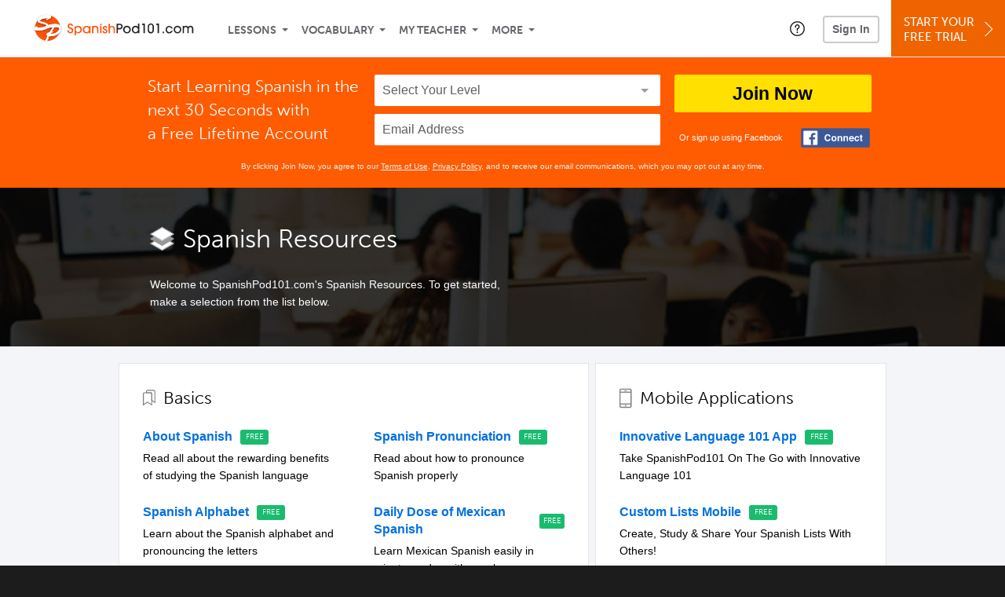

--- FILE ---
content_type: text/css
request_url: https://www.spanishpod101.com/static/compass/css/pages/redesign/resources/resources.dfc26f7ff4b46faaaef5271a08d6395f.illv.css
body_size: 5152
content:
.r101-fla--a{padding:22px 20px 20px;background:#FF5B00}.r101-fla--a *{box-sizing:border-box}.r101-fla--a .r101-fla--a__fb{display:inline-block;width:92px;height:29px;vertical-align:top;background:url(/static/compass/images/responsive101/fla--a/sprite.svg) 0 0 no-repeat transparent;text-decoration:none}.r101-fla--a .r101-fla--a__fb:hover{background-position:-92px 0}.r101-fla--a p{margin:0;font-family:"museo-sans","Trebuchet MS",tahoma,arial,sans-serif;font-weight:300;font-size:21px;text-transform:none;text-decoration:none;font-style:normal;line-height:30px;color:#fff;text-align:center}.r101-fla--a span{display:block;font-family:helvetica,arial,sans-serif;font-weight:normal;font-size:11px;text-transform:none;text-decoration:none;font-style:normal;color:#fff;text-align:right;line-height:29px;vertical-align:top;white-space:nowrap}.r101-fla--a input{display:inline-block;width:100%;height:40px;padding:0 0 0 10px;margin:0;line-height:40px;border:none;outline:none;border-radius:2px;-webkit-appearance:none;-moz-appearance:none;appearance:none;box-sizing:border-box;box-shadow:none;font-family:helvetica,arial,sans-serif;font-weight:normal;font-size:16px;text-transform:none;text-decoration:none;font-style:normal;background:#fff;color:#000}.r101-fla--a input:-moz-placeholder{color:#5f5f5f;line-height:40px;opacity:1}.r101-fla--a input::-moz-placeholder{color:#5f5f5f;line-height:40px;opacity:1}.r101-fla--a input:-ms-input-placeholder{color:#5f5f5f;line-height:40px;opacity:1}.r101-fla--a input::-webkit-input-placeholder{color:#5f5f5f;line-height:40px;opacity:1}.r101-fla--a .r101-fla__select{display:block;height:40px;padding:0;margin:0;border:none;outline:none;position:relative;margin-bottom:10px}.r101-fla--a .r101-fla__select::before{content:'';position:absolute;right:15px;top:50%;margin:-2.5px 0 0;width:0;height:0;border:5px solid transparent;border-top-color:#999;pointer-events:none}.r101-fla--a .r101-fla__select>select{display:inline-block;width:100%;height:40px;padding:0 0 0 10px;margin:0;line-height:40px;border:none;outline:none;border-radius:2px;-webkit-appearance:none;-moz-appearance:none;appearance:none;box-sizing:border-box;box-shadow:none;font-family:helvetica,arial,sans-serif;font-weight:normal;font-size:16px;text-transform:none;text-decoration:none;font-style:normal;background:#fff;color:#000}.r101-fla--a .r101-fla__select>select::-ms-expand{display:none}.r101-fla--a .r101-fla__select>select:invalid,.r101-fla--a .r101-fla__select>select.invalid{color:#5f5f5f}.r101-fla--a .r101-fla__select>select>*{color:#000;text-shadow:none}.r101-fla--a .r101-fla__select>select:disabled{color:#5f5f5f;text-shadow:none}.r101-fla--a .r101-fla__select>select:-moz-focusring{color:transparent;text-shadow:0 0 0 #000}.r101-fla--a .r101-fla__select>select::-moz-selection{text-shadow:none;background:#333;color:#fff}.r101-fla--a button{display:block;width:100%;height:48px;line-height:48px;padding:0;border:0;font-family:helvetica,arial,sans-serif;font-weight:bold;font-size:17px;text-align:center;text-decoration:none;box-sizing:border-box;-webkit-appearance:none;-moz-appearance:none;appearance:none;border-radius:2px;cursor:pointer;color:#000;background-color:#FFE000;margin-bottom:18px}.r101-fla--a button:hover{background-color:#CBB226}.r101-fla--a button.disabled,.r101-fla--a button[disabled]{background-color:#fff080;color:gray;cursor:not-allowed}.r101-fla--a button.disabled:hover,.r101-fla--a button[disabled]:hover{background-color:#fff080;color:gray}.r101-fla--a__grid::after{content:" ";display:block;clear:both}.r101-fla--a__cell--g{width:100%;float:left}.r101-fla--a__cell--g p br{display:none}.r101-fla--a__cell--h{padding-top:22px;width:100%;float:left}.r101-fla--a__cell--i{padding-top:10px;width:100%;float:right}.r101-fla--a__cell--j{width:55%;margin-right:3.5714286%;float:left;text-align:right}.r101-fla--a__cell--k{width:116px;width:41.4285714%;float:right;text-align:left}@media (min-width: 580px){.r101-fla--a__cell--g p br{display:inline}}@media (min-width: 900px){.r101-fla--a{padding-bottom:20px}.r101-fla--a p{text-align:left}.r101-fla--a__cell--g{margin-right:1.9230769%;width:30.7692308%}.r101-fla--a__cell--g p br{display:inline}.r101-fla--a__cell--h{padding-top:0;margin-right:1.9230769%;width:38.6752137%}.r101-fla--a__cell--i{padding-top:0;width:26.7094017%}}@media (min-width: 956px){.r101-fla--a__cell--g{padding-left:1.9230769%}}.r101-fla--a__consent{padding-top:15px;font:10px/14px helvetica,arial,sans-serif;color:#f2f2f2;text-align:center;clear:both}.r101-fla--a__consent a{color:inherit;text-decoration:underline;cursor:pointer}.r101-fla--a__consent a:hover{text-decoration:none}.r101-wrapper--ff5b00{background:#ff5b00;display:table;width:100%}.mejsa__offscreen{clip:rect(1px, 1px, 1px, 1px);clip-path:polygon(0 0, 0 0, 0 0, 0 0);position:absolute !important;height:1px;width:1px;overflow:hidden}.mejsa__container{position:relative;background:transparent;font-family:helvetica,arial,sans-serif;text-align:left;vertical-align:top;text-indent:0;box-sizing:border-box}.mejsa__container *{box-sizing:border-box}.mejsa__fill-container,.mejsa__fill-container .mejsa__container{width:100%;height:100%}.mejsa__fill-container{overflow:hidden;position:relative;margin:0 auto;background:transparent}.mejsa__container:focus{outline:none}.me-plugin{position:absolute}.mejsa__embed,.mejsa__embed body{width:100%;height:100%;margin:0;padding:0;background:transparent;overflow:hidden}.mejsa__clear{clear:both}.mejsa__controls{position:absolute;list-style-type:none;margin:0;padding:0;bottom:0;left:0;height:25px;width:100%}.mejsa__button{float:left;margin:0;width:25px;height:25px;font-size:10px;line-height:10px}.mejsa__button>button{cursor:pointer;display:block;font-size:0;line-height:0;text-decoration:none;margin:0;padding:0;position:absolute;height:25px;width:25px;border:0;border-radius:50%;background:transparent url(/static/compass/images/mediaelementplayera.svg?v=04042018)}.mejsa__button>button:focus{outline:2px solid #46CECE;outline-offset:1px}.mejsa__button>button::-moz-focus-inner{border:0}[data-whatinput="keyboard"] .mejsa__button>button:focus{outline:2px solid #46CECE;outline-offset:1px}[data-whatinput="touch"] .mejsa__button>button:focus,[data-whatinput="mouse"] .mejsa__button>button:focus{outline:none}.play05 .mejsa__button>button{position:relative;overflow:visible}.play05 .mejsa__button>button::after{display:inline-block;content:'x0.5';position:absolute;bottom:-7px;left:0;font:normal 9px/10px helvetica,arial,sans-serif;color:#5F5F5F}.mejsa__container-keyboard-inactive a,.mejsa__container-keyboard-inactive a:focus,.mejsa__container-keyboard-inactive button,.mejsa__container-keyboard-inactive button:focus,.mejsa__container-keyboard-inactive [role=slider],.mejsa__container-keyboard-inactive [role=slider]:focus{outline:0}.mejsa__play>button,.mejsa__replay>button{background-position:0 -75px}.mejsa__pause>button{background-position:0 -25px}.play05 .mejsa__pause>button{position:relative}.play05 .mejsa__pause>button::after{color:#0070E0}.mejsa__play>a,.mejsa__replay>a,.mejsa__pause>a{background-position:0 -50px}.mejsa__loading>button{background-position:0 0;animation:mejsa-loading-spinner 1s linear infinite}.play05 .mejsa__loading>button::after{display:none}@keyframes mejsa-loading-spinner{100%{transform:rotate(360deg)}}.me-cannotplay a{color:#fff;font-weight:bold}.me-cannotplay span{padding:15px;display:block}.audio__listen{display:inline-flex;width:25px;height:25px;position:relative;cursor:pointer;-webkit-appearance:none;-moz-appearance:none;appearance:none;text-decoration:none;margin:0;padding:0;border:0;vertical-align:middle}.audio__listen:focus{outline:2px solid #46CECE;outline-offset:1px}.audio__listen::-moz-focus-inner{border:0}[data-whatinput="keyboard"] .audio__listen:focus{outline:2px solid #46CECE;outline-offset:1px}[data-whatinput="touch"] .audio__listen:focus,[data-whatinput="mouse"] .audio__listen:focus{outline:none}.audio__listen--white{background:url("/static/images/wordbank/one-button-player_normal-white.svg") no-repeat 0 0 transparent}.audio__listen--grey{background:url("/static/images/wordbank/one-button-player_normal-gray.svg") no-repeat 0 0 transparent}.audio__listen--disabled{background:url("/static/images/wordbank/one-button-player_disabled.svg") no-repeat 0 0 transparent}.audio__listenwrap{display:flex;align-items:center;justify-content:center;margin-right:10px}.audio__listenwrap--blue{width:40px;height:40px;background:#0070E0}.audio__listenwrap--blue .mejsa__button>button{background:url(/static/images/wordbank/one-button-player_normal-white.svg) no-repeat center center !important}.audio__listenwrap--disable{width:40px;height:40px;background:#e5e5e5}.audio__listenwrap--examples{display:block;float:left}.audio__listenwrap--alphabet{display:block;margin-bottom:10px}.audio__listenwrap--about{justify-content:flex-start;margin-bottom:20px}.audio__listenwrap--about>span{padding-left:5px}.audio__listensvg{fill:#fff}.audio__listensvg--grey{fill:#999}.r101-wrapper--e7eaf2{background-color:#e7eaf2}.latest_news{background-color:#deedfd;border-bottom:1px solid #cdd9e4;padding:10px;text-align:center;font:normal 14px/22px helvetica,arial,sans-serif;text-transform:none;text-decoration:none;font-style:normal}.latest_news h1{padding:0;margin:0;font-size:22px;line-height:28px}.latest_news a{color:#0070E0;text-decoration:none;font-weight:bold}.latest_news a:hover{color:#0070E0;text-decoration:underline}.NewsPost{max-width:940px;margin:0 auto}.r101-banner--a{margin:0;padding:10px;text-align:center;line-height:0}.r101-banner--a__link{display:inline-block;border:0;line-height:0}.r101-banner--a__link:focus{outline:2px solid #46CECE;outline-offset:1px}.r101-banner--a__link::-moz-focus-inner{border:0}[data-whatinput="keyboard"] .r101-banner--a__link:focus{outline:2px solid #46CECE;outline-offset:1px}[data-whatinput="touch"] .r101-banner--a__link:focus,[data-whatinput="mouse"] .r101-banner--a__link:focus{outline:none}.r101-banner--a__image{display:inline-block;max-width:100%;height:auto}.r101-banner--a_desktop{display:none}@media (min-width: 720px){.r101-banner--a_desktop{display:block}}.r101-banner--a_mobile{display:block}@media (min-width: 720px){.r101-banner--a_mobile{display:none}}.r101-banner--a__newsbox{display:block}@media (min-width: 720px){.r101-banner--a__newsbox{display:none}}button:focus,input:focus,select:focus,label:focus{outline:2px solid #46CECE;outline-offset:1px}button::-moz-focus-inner,input::-moz-focus-inner,select::-moz-focus-inner,label::-moz-focus-inner{border:0}[data-whatinput="keyboard"] button:focus,[data-whatinput="keyboard"] input:focus,[data-whatinput="keyboard"] select:focus,[data-whatinput="keyboard"] label:focus{outline:2px solid #46CECE;outline-offset:1px}[data-whatinput="touch"] button:focus,[data-whatinput="mouse"] button:focus,[data-whatinput="touch"] input:focus,[data-whatinput="mouse"] input:focus,[data-whatinput="touch"] select:focus,[data-whatinput="mouse"] select:focus,[data-whatinput="touch"] label:focus,[data-whatinput="mouse"] label:focus{outline:none}.lightBox-box__resources{padding:0;max-height:402px;max-width:450px;width:100%;background:transparent;height:100%;outline:0}.lightBox-box__resources video{padding:0}.r101-fla--a__cell--g{font-size:23px}.r101-fla--a__cell--j{font-size:12px}.r101-fla--a__cell--i button{font-size:23px}.r101-fla--a__cell--k{text-align:right}.resources__fla{max-width:980px;margin:0 auto}.resources__menu{display:block;background:#fff;border:1px solid #E3E3E3;height:100%}.resources__menu--main{display:none}.resources__menu--main .resources__menutitle::after{content:"";border:5px transparent solid;border-bottom:0;border-top:7px solid #C3C3C3;right:30px;position:absolute}.resources__menu--main .resources__menutitle.open::after{transform:rotate(180deg)}.resources__menuitem--free{position:relative;padding-right:30px}.resources__menuitem--free::after{position:absolute;content:'FREE';height:19px;width:36px;border-radius:3px;background-color:#19BC6E;font-family:"museo-sans","Trebuchet MS",tahoma,arial,sans-serif;font-weight:300;font-size:10px;line-height:12px;text-align:center;margin-left:10px;color:#fff;padding:4px;display:inline;align-items:center;justify-content:center;box-sizing:border-box}.resources__toplinks{display:flex;justify-content:space-between;align-items:center}.resources__toplinks--hangul{align-items:flex-start}.resources__back{color:#5F5F5F;font-family:helvetica,arial,sans-serif;font-size:12px;display:flex;align-items:center;text-decoration:none}.resources__back::before{content:'';width:5px;height:5px;background:url("/static/images/grammarbank/Back.svg") center center no-repeat;background-size:5px 5px;display:block;margin-right:10px}.resources__back:hover{text-decoration:underline}.resources__print{color:#0070e0;display:flex;font-size:12px}.resources__print::after{background:url(/static/images/grammarbank/icn_link.svg) no-repeat 50% transparent;background-size:14px 14px;content:"";display:block;height:14px;margin-left:10px;width:14px}.resources__menuwrap{padding:15px 30px 30px;background:#fff;width:100%;box-sizing:border-box}.resources__menuwrap a{display:block;color:#000;font-family:helvetica,arial,sans-serif;font-size:14px;line-height:21px;text-decoration:none;padding-top:10px;padding-bottom:10px}.resources__menuwrap a:hover{text-decoration:underline}.resources__menuwrap.visible{opacity:1;visibility:visible;position:static}.resources__h5{color:#E91E63;font-family:"museo-sans","Trebuchet MS",tahoma,arial,sans-serif;font-size:16px;line-height:19px;padding:10px 0;font-weight:500;margin:0}.resources__menutitle{font-family:"museo-sans","Trebuchet MS",tahoma,arial,sans-serif;font-size:16px;padding:30px 20px;display:flex;align-items:center;border-bottom:1px solid #E3E3E3;position:relative;font-weight:500;cursor:pointer}.resources__menutitle::before{content:'';width:31px;height:30px;margin-right:11px;background:url("/static/images/resources/icn_resources.svg") no-repeat;background-size:100% 100%}.resources__hero{color:#fff;background:url("/static/images/resources/bg.jpg") no-repeat center center #000;margin:0 0 20px}.resources__h1{font-size:32px;font-family:"museo-sans","Trebuchet MS",tahoma,arial,sans-serif;font-weight:300;margin:0 0 28px}.resources__h1--hero{display:flex;align-items:center}.resources__h1--hero::before{content:'';width:31px;height:30px;margin-right:11px;background:url("/static/images/resources/icn_resources.svg") no-repeat;background-size:100% 100%}.resources__h2{font-family:"museo-sans","Trebuchet MS",tahoma,arial,sans-serif;font-weight:300;font-size:22px;display:flex;align-items:center;margin:0 0 25px}.resources__h2::before{content:'';margin-right:10px;background-repeat:no-repeat}.resources__h2--basics::before{background-image:url("/static/images/resources/icn_basics.svg");background-size:100% 100%;height:22.6px;width:15.59px}.resources__h2--grammar::before{background-image:url("/static/images/resources/icn_grammar.svg");background-size:100% 100%;height:17px;width:30px}.resources__h2--reading::before{background-image:url("/static/images/resources/icn_reading.svg");background-size:100% 100%;height:28px;width:24px}.resources__h2--mobile::before{background-image:url("/static/images/resources/icn_mobile.svg");background-size:100% 100%;height:26px;width:16px}.resources__h2--practice::before{background-image:url("/static/images/resources/icn_practice.svg");background-size:100% 100%;height:22px;width:26px}.resources__h3{font-size:16px;margin:0 0 5px}.resources__h3--free{display:flex;align-items:center}.resources__h3--free::after{content:'FREE';height:19px;width:36px;border-radius:3px;background-color:#19BC6E;font-family:"museo-sans","Trebuchet MS",tahoma,arial,sans-serif;font-weight:300;font-size:10px;line-height:12px;text-align:center;margin-left:10px;color:#fff;padding:4px;display:flex;align-items:center;justify-content:center;box-sizing:border-box}.resources__h3--hangul{font-size:22px;margin:30px 0}.resources__h4{margin:0;color:inherit;text-decoration:none}.resources__p{line-height:22px;font-size:14px;font-family:helvetica,arial,sans-serif;margin:0}.resources__p--hero{max-width:480px;line-height:22px;font-size:14px;font-family:helvetica,arial,sans-serif}.resources__item{border:1px solid #E3E3E3;padding:30px;background:#fff;margin:0 0 10px;height:100%}.resources__hgroup{display:flex;justify-content:space-between}.resources__vgroup{display:flex;flex-direction:column;justify-content:space-between}.resources__vgroup--599{max-width:599px;width:100%}.resources__vgroup--599:not(.resources__vgroup--korean) .resources__carditem{flex-basis:calc((100% - 50px) / 2)}.resources__vgroup--371{max-width:371px;width:100%}.resources__carditem{margin:0 0 25px}.resources__carditem a{color:#0070E0;text-decoration:none;font-weight:700;line-height:22px}.resources__carditem a:hover{text-decoration:underline}.resources__cardcontent{display:flex;flex-wrap:wrap;justify-content:space-between}.resources__cardcontent--row{flex-wrap:nowrap;justify-content:flex-start}.resources__cardcontent--row .resources__carditem{margin:0 25px 25px 0;min-width:calc((100% - 100px) / 4);width:100%}.resources__cardcontent--column{display:block}.resources__cardcontent--twoinrow{flex-wrap:nowrap}.resources__cardcontent--twoinrow .resources__carditem{flex-basis:calc((100% - 45px) / 2)}.resources__th{background-color:#FCFCFC;border:1px solid #E3E3E3;border-top:none;padding:14px 30px;font-size:14px;font-family:helvetica,arial,sans-serif;color:#000;display:flex;justify-content:space-between;align-items:center;cursor:pointer}.resources__th.open .resources__arr::after{transform:rotate(180deg)}.resources__th--mobile{display:none}.resources__arr{display:flex;box-sizing:border-box;height:26px;width:26px;border:1px solid #E4E4E4;border-radius:50%;align-items:center;justify-content:center;background:#F5F6F8}.resources__arr::after{content:"";border:4px transparent solid;border-bottom:0;border-top:5px solid #5F5F5F}.resources__toggledblock{display:none}.resources__toggledblock.visible{display:block}.resources__toggledblock--visible{display:block}.resources__radiolabelwrap{display:block}.resources__radiolabel{display:flex;margin-bottom:15px;cursor:pointer;position:relative;align-items:baseline}.resources__radiolabel--ib{display:inline-block;cursor:pointer;position:relative;align-items:baseline;height:16px;width:16px;margin:0;box-sizing:border-box}.resources__radiolabel--center{justify-content:center}.resources__radiolabel--inline{display:inline-flex}.resources__radiolabel::before{content:'';display:block;border-radius:50%;width:16px;height:16px;border:1px solid rgba(0,0,0,0.2);box-sizing:border-box;margin:0 10px 15px 0;box-shadow:inset 0 1px 2px 0 rgba(0,0,0,0.25);flex-shrink:0}.resources__radio{position:absolute;visibility:hidden}.resources__radio:checked+.resources__radiolabel::before{border:1px solid #3a9afc;box-shadow:inset 0 0 0 4px #3a9afc}[data-whatinput="keyboard"] .resources__radio:focus+.resources__radiolabel::before{outline:2px solid #46CECE;outline-offset:1px}.resources__checklabel{position:relative;display:flex;cursor:pointer}.resources__checklabel--advanced{-ms-grid-row-align:center;align-self:center}.resources__checklabel input{position:absolute;-webkit-appearance:none;-moz-appearance:none;appearance:none;background:transparent;border:0;height:14px;left:-4px;top:-2px;width:14px}.resources__checklabel span{display:block;width:19px;height:19px;border:1px solid #E3E3E3;border-radius:2px;box-sizing:border-box;margin-right:10px;position:relative;background:#fff}.resources__checklabel input:checked+span::after{position:absolute;content:'';left:5px;top:0;width:5px;height:12px;border:solid #B3D816;border-width:0 3px 3px 0;transform:rotate(45deg)}.resources__check{height:49px;width:100%;border-radius:2px;background-color:#0070E0;display:flex;align-items:center;justify-content:center;color:#FFF;font-family:helvetica,arial,sans-serif;font-size:16px;font-weight:bold;border:none;cursor:pointer}.resources__check:hover{background:#1669B6}.resources__check:active{background:#47a3ff}.resources__green{color:#12874E}.resources__red{color:#DE1832}.resources__btn{font-family:helvetica,arial,sans-serif;font-size:14px;font-weight:bold;padding:16px 0;display:flex;align-items:center;justify-content:center;width:100%;cursor:pointer;border:0}.resources__btn--grey{border:1px solid #E3E3E3;background:#FCFCFC;color:#000;margin:15px 0}.resources__btn--grey:hover{background:#E0E1E1}.resources__btn--grey:active,.resources__btn--grey[disabled]{background:#fff}.container--resources{font-size:14px;font-family:helvetica,arial,sans-serif;max-width:980px;width:100%;margin:0 auto;box-sizing:border-box;border:1px solid transparent}.container--resources--hero{padding:45px 40px}.content--resources{background:#F4F5F8}.materials__section{line-height:1.6em}.materials__section>p{margin-bottom:10px}.materials__section img{max-width:100%}.materials__section>div{padding:0 !important;width:100%;float:none !important}.materials__blue{color:#0070E0;font-family:helvetica,arial,sans-serif;font-weight:bold}.materials__wrap{margin:25px 0;display:flex;justify-content:space-between}.materials__left{width:248px}.materials__h1{font-size:32px;font-family:"museo-sans","Trebuchet MS",tahoma,arial,sans-serif;line-height:38px;height:auto;margin:0 0 10px;color:#1C1C1C;font-weight:300}.materials__h2{color:#1C1C1C;font-family:"museo-sans","Trebuchet MS",tahoma,arial,sans-serif;font-size:16px;line-height:22px;margin:0 0 10px;font-weight:500}.materials__p{color:#1C1C1C;font-family:helvetica,arial,sans-serif;font-size:14px;line-height:22px}.materials__main{background:#fff;border:1px solid #E3E3E3;width:718px;padding:30px;box-sizing:border-box;color:#1C1C1C}.materials__main--transparent{border:0;background:none;padding:0}.materials__main h1{font-size:32px;font-family:"museo-sans","Trebuchet MS",tahoma,arial,sans-serif;line-height:38px;height:auto;color:#1C1C1C;font-weight:300}.materials__main h2{color:#1C1C1C;font-family:"museo-sans","Trebuchet MS",tahoma,arial,sans-serif;font-size:16px;line-height:22px}.materials__main a{font-family:helvetica,arial,sans-serif;cursor:pointer;text-decoration:none}.materials__main a:not(.hangul__el):not(.hiragana__el):not(.kanji__el):not(.kanji__back):not(.resources__btn--testresult):not(.pinyin__roman):not(.resources__back){color:#0070E0}.materials__main a:not(.hangul__el):not(.hiragana__el):not(.kanji__el):not(.kanji__back):not(.resources__btn--testresult):not(.pinyin__roman):not(.resources__back):hover{text-decoration:underline}.materials__main .conj__itemcontent a:hover{text-decoration:none !important}.materials__main--post h1{margin:0 0 23px}.materials__main--post h2{font-weight:700;margin:24px 0}.materials__main--post p{line-height:22px;font-size:14px}.materials__main--post b{color:#DE1832;font-weight:600}.materials__main--post table{border-collapse:collapse;border:1px solid #E3E3E3;margin:20px 0}.materials__main--post table tr:not(:last-child){border-bottom:1px solid #E3E3E3}.materials__main--post table td,.materials__main--post table th{border:none;padding:12px 15px;font-size:14px;color:#000;line-height:1.5}.materials__main--conjfrench .txt_bold{font-weight:bold}.materials__main--conjfrench em{font-style:normal}.materials__main--conjfrench table{border-collapse:collapse;border:1px solid #E3E3E3;margin:20px 0}.materials__main--conjfrench table thead tr{border-bottom:1px solid #E3E3E3}.materials__main--conjfrench table tr:not(:last-child){border-bottom:1px solid #E3E3E3}.materials__main--conjfrench table td,.materials__main--conjfrench table th{border:none;padding:12px 15px;font-size:14px;color:#000;line-height:1.5}.materials__main--conjfrench h1{margin:0 0 23px}.materials__main--conjfrench h2{font-weight:700;margin:24px 0}.materials__main--conjfrench p{line-height:22px;font-size:14px}.materials__main--conjfrench b{color:#DE1832;font-weight:600}.materials__main--conjfrench .conjfrench-table .conjfrench-table__column-title{display:none}.materials__mobile{display:none}.alphabet__cap{display:none}.alphabet__table--arabic tr:not(:first-child) td:first-child .alphabet__cap+p{font-size:26px}.alphabet__table--bulgarian tr:not(:first-child) td:first-child,.alphabet__table--bulgarian tr:not(:first-child) td:nth-child(2){font-size:18px}@media screen and (max-width: 979px){.container--resources{border:none;border-bottom:1px solid transparent}.resources__th{padding:20px}.resources__th--mobile{display:flex}.resources__toggledblock--visible{display:none}.resources__menu{display:block;background:#fff;border:none}.resources__menutitle::after{content:"";border:5px transparent solid;border-bottom:0;border-top:7px solid #C3C3C3;right:30px;position:absolute}.resources__menutitle.open::after{transform:rotate(180deg)}.resources__menuwrap{padding:30px;opacity:0;visibility:hidden;position:absolute;background:#fff;width:100%;box-sizing:border-box}.resources__menuwrap a{display:block;color:#000;font-family:helvetica,arial,sans-serif;font-size:14px;line-height:21px;text-decoration:none}.resources__menuwrap a:hover{text-decoration:underline}.resources__menuwrap.visible{opacity:1;visibility:visible;position:static;border-bottom:1px solid #E3E3E3}.resources__hgroup{flex-direction:column}.resources__hero{margin:0}.resources__cardcontent{flex-direction:column}.resources__vgroup{max-width:unset}.resources__wrap{padding:0 20px}.resources__item{margin:0 0 15px;padding:20px}.resources__h1--hero{text-align:center}.resources__h1--hero::before{width:46px;margin-right:0}.resources__p--hero{text-align:center}.materials__wrap{margin:0;flex-direction:column}.materials__left{width:100%;max-width:unset}.materials__main{max-width:unset;width:calc(100% - 30px);margin:16px auto 40px}.materials__main h1{text-align:center}.materials__main table:not(.ping__table){width:100%}.materials__main table:not(.ping__table) td,.materials__main table:not(.ping__table) th{display:block;text-align:left;border:0;padding:12px 20px;font-weight:500}.materials__main--section{width:100%;margin:0}.materials__main--flash{padding:20px}.materials__main--conjfrench .conjfrench-table thead{display:none}.materials__main--conjfrench .conjfrench-table .conjfrench-table__column-title{display:block;font-weight:bold}.materials__desktop{display:none}.materials__mobile{display:flex}.alphabet__table th{display:none !important}.alphabet__table tr:not(:last-child){border-top:1px solid #e3e3e3}.alphabet__cap{display:block;align-self:flex-end;background:#fcfcfc;border:1px solid #e3e3e3;border-right:0;box-sizing:border-box;color:#000;font-size:12px;font-weight:500;padding:0 12px;text-transform:uppercase;margin-right:-20px;margin-top:-13px;margin-bottom:20px}.alphabet__cap+p{margin-bottom:8px;text-align:left}.alphabet__cap>p{margin-bottom:0}.r101-fla--a__cell--k{text-align:center}}@media (max-width: 979px){.language-table-scroll{overflow-x:auto;white-space:nowrap;width:100%;border:1px solid #E3E3E3;margin:20px 0}.language-table-scroll table{display:table;width:100%;border:0;margin:0}.language-table-scroll tbody{display:table-row-group}.language-table-scroll tr{display:table-row}.language-table-scroll td,.language-table-scroll th{display:table-cell !important;min-width:110px;box-sizing:border-box}.language-table-scroll td{white-space:normal !important}}


--- FILE ---
content_type: image/svg+xml
request_url: https://www.spanishpod101.com/static/images/resources/icn_grammar.svg
body_size: 3852
content:
<?xml version="1.0" encoding="UTF-8"?>
<svg width="29px" height="17px" viewBox="0 0 29 17" version="1.1" xmlns="http://www.w3.org/2000/svg" xmlns:xlink="http://www.w3.org/1999/xlink">
    <!-- Generator: Sketch 49 (51002) - http://www.bohemiancoding.com/sketch -->
    <title>icn_grammar</title>
    <desc>Created with Sketch.</desc>
    <defs></defs>
    <g id="Page-1" stroke="none" stroke-width="1" fill="none" fill-rule="evenodd">
        <g id="JapaneseResources_home_desktop" transform="translate(-790.000000, -316.000000)" fill-rule="nonzero">
            <g id="icn_grammar" transform="translate(789.000000, 316.000000)">
                <rect id="Rectangle-path" fill="#C2C2C2" x="1" y="15.93" width="28.53" height="1"></rect>
                <rect id="Rectangle-path" fill="#C2C2C2" x="1" y="6.44" width="28.53" height="1"></rect>
                <rect id="Rectangle-path" fill="#C2C2C2" x="1" y="0" width="28.53" height="1"></rect>
                <path d="M19.08,2.7 C18.64,3.56666667 18.24,4.44 17.88,5.32 C17.5048448,6.20844157 17.2103259,7.12881306 17,8.07 C16.7886529,8.97409266 16.6250928,9.88869399 16.51,10.81 C16.390019,11.7304588 16.4340322,12.6648939 16.64,13.57 C16.7440958,14.059192 16.9596907,14.5177591 17.27,14.91 C17.6201641,15.3068014 18.0050222,15.67158 18.42,16 C18.5066667,16.0733333 18.53,16.1366667 18.49,16.19 C18.4233605,16.2524718 18.3399611,16.2941715 18.25,16.31 C18.1222072,16.3423731 17.991614,16.3624644 17.86,16.37 C17.7402621,16.3812162 17.6197379,16.3812162 17.5,16.37 C17.2038321,16.3392455 16.9120243,16.2755174 16.63,16.18 C16.3412299,16.0840944 16.0682653,15.9459272 15.82,15.77 C15.328664,15.4133957 14.9307166,14.9434062 14.66,14.4 C14.3909805,13.8645907 14.2376576,13.2785563 14.21,12.68 C14.1909607,12.0768348 14.0189062,11.4884088 13.71,10.97 C13.3975729,10.5025704 13.0280529,10.0759427 12.61,9.7 C12.1833333,10.3066667 11.7466667,10.8966667 11.3,11.47 C10.8533333,12.0433333 10.3866667,12.61 9.9,13.17 C9.4866846,13.6579627 9.04597417,14.1220442 8.58,14.56 C8.09405639,15.0021865 7.56470475,15.3941747 7,15.73 C6.52158397,16.0417157 6.01220651,16.3031068 5.48,16.51 C4.94639865,16.7203822 4.37173815,16.8058971 3.8,16.76 C3.14423584,16.7565459 2.51459723,16.502544 2.04,16.05 C1.62185932,15.6243524 1.32198667,15.0969901 1.17,14.52 C1.01237335,13.8997848 0.954981506,13.2583466 1,12.62 C1.02957599,11.9939578 1.13022211,11.3733067 1.3,10.77 C1.50094207,10.1438594 1.78694912,9.54829175 2.15,9 C2.4948825,8.42971294 2.93452149,7.92243719 3.45,7.5 L3.79,7.27 L4.13,7 C4.11518499,6.79359884 4.11518499,6.58640116 4.13,6.38 C4.13,6.17333333 4.13,5.96666667 4.13,5.76 C4.1557106,5.32648466 4.21252342,4.89537564 4.3,4.47 C4.39544295,4.02871311 4.53966254,3.59940827 4.73,3.19 C5.02668368,2.50853628 5.49532508,1.91584274 6.09,1.47 C6.68821904,1.04489412 7.36993974,0.751754219 8.09,0.61 C9.00930595,0.444822129 9.95069405,0.444822129 10.87,0.61 C11.7833333,0.763333333 12.6966667,0.943333333 13.61,1.15 C14.0833333,1.27 14.55,1.37333333 15.01,1.46 C15.47,1.54666667 15.9366667,1.61333333 16.41,1.66 C16.8248657,1.4436556 17.260377,1.26945106 17.71,1.14 C18.2101351,1.02494671 18.7298649,1.02494671 19.23,1.14 C19.5366667,1.2 19.7133333,1.30333333 19.76,1.45 C19.8009326,1.60637452 19.7507104,1.77249431 19.63,1.88 C19.4568235,2.04274871 19.2478984,2.16262375 19.02,2.23 C18.7175288,2.33124195 18.3952298,2.35867165 18.08,2.31 C17.8733333,2.51666667 17.6733333,2.72666667 17.48,2.94 C17.2866667,3.15333333 17.1266667,3.34666667 17,3.52 C16.5733333,4.03333333 16.1733333,4.56 15.8,5.1 L14.62,6.74 L13.05,9.08 C13.288859,9.2916976 13.5065514,9.52613563 13.7,9.78 C13.9,10.04 14.0966667,10.3166667 14.29,10.61 C14.4684605,9.68221576 14.7747103,8.78365893 15.2,7.94 C15.6236834,7.0910769 16.0944154,6.26646131 16.61,5.47 C16.95,4.95666667 17.2833333,4.45 17.61,3.95 C17.9658359,3.44700522 18.363947,2.97529384 18.8,2.54 C18.8733333,2.46666667 18.94,2.46666667 19,2.54 C19.0548398,2.57385701 19.0858183,2.63581395 19.08,2.7 Z M7.49,12.9 C8.03666667,12.1666667 8.54,11.4166667 9,10.65 L10.52,8.33 C9.61034079,7.95240542 8.63491411,7.75867956 7.65,7.76 C7.27110192,7.75950018 6.89292177,7.79296745 6.52,7.86 C6.14759846,7.92914921 5.78014087,8.02268387 5.42,8.14 C5.50699,8.2428619 5.60415006,8.33667161 5.71,8.42 C5.80026442,8.49550361 5.89734827,8.56245799 6,8.62 C6.30745591,8.79022362 6.64917575,8.88932237 7,8.91 C7.33190838,8.95358832 7.66809162,8.95358832 8,8.91 C8.06,8.91 8.08,8.91 8.06,9.01 C8.03252621,9.08758051 7.99558013,9.16147266 7.95,9.23 L7.78,9.46 C7.72,9.53 7.68,9.57 7.67,9.57 C7.39372523,9.81365612 7.03836713,9.9486922 6.67,9.95 C6.22582212,9.95441649 5.79168362,9.81787293 5.43,9.56 C5.06794143,9.30523495 4.77844703,8.96059875 4.59,8.56 C3.49761511,9.28123095 2.66384871,10.332197 2.21,11.56 C2.10303172,11.8426808 2.01941834,12.1336554 1.96,12.43 C1.89146753,12.7590532 1.85463244,13.0939178 1.85,13.43 C1.84163688,13.7463761 1.87526329,14.0624643 1.95,14.37 C2.02354038,14.6716964 2.15983523,14.9545082 2.35,15.2 C2.61038317,15.5634344 3.01501447,15.7967353 3.46,15.84 C3.90201052,15.8854949 4.34805343,15.8094256 4.75,15.62 C5.34536902,15.3514877 5.87450023,14.9554927 6.3,14.46 C6.71333333,13.94 7.11,13.42 7.49,12.9 Z M12.1,6 C12.5672238,5.34146539 13.0678801,4.70730084 13.6,4.1 C14.1527166,3.47643698 14.7510326,2.8948337 15.39,2.36 C14.6833333,2.36 13.9733333,2.33333333 13.26,2.28 C12.5466667,2.22666667 11.83,2.22666667 11.11,2.28 C10.3604477,2.2959852 9.61248682,2.3560892 8.87,2.46 C8.13167069,2.56122787 7.42668949,2.83158474 6.81,3.25 C6.52528139,3.4366931 6.25456281,3.64390979 6,3.87 C5.75176116,4.11934992 5.53053556,4.39420597 5.34,4.69 C5.15080185,4.98025208 5.0058793,5.29705951 4.91,5.63 C4.81684539,5.95461583 4.78297039,6.29336575 4.81,6.63 C5.43348102,6.33205839 6.11933725,6.18802858 6.81,6.21 C7.5220716,6.22027655 8.22909659,6.33138047 8.91,6.54 C9.63996797,6.79034365 10.3407113,7.11892188 11,7.52 L11.51,6.75 C11.7166667,6.48333333 11.9133333,6.23333333 12.1,6 Z" id="Shape" fill="#7F7F7F"></path>
                <path d="M29.28,12 C29.3093326,11.9006386 29.3779618,11.8175611 29.47,11.77 C29.532349,11.7329993 29.6080828,11.7261667 29.6760474,11.7514108 C29.7440121,11.7766548 29.7969226,11.8312695 29.82,11.9 C29.86,11.996 29.86,12.104 29.82,12.2 C29.4723532,13.2036787 28.8934194,14.1114744 28.13,14.85 C27.534632,15.4634828 26.7244233,15.8219822 25.87,15.85 C25.4008708,15.8788321 24.937705,15.7327567 24.57,15.44 C24.2059308,15.105897 23.9990818,14.634136 24,14.14 C23.648498,14.5802651 23.2418283,14.9734912 22.79,15.31 C22.320379,15.6623524 21.7470427,15.8487746 21.16,15.84 C20.5807755,15.8702925 20.0211753,15.625699 19.65,15.18 C19.2773165,14.7029088 19.0576956,14.1242252 19.02,13.52 C18.9677246,12.7932848 19.0560012,12.0633053 19.28,11.37 C19.7857597,9.72163406 20.9361896,8.34760964 22.47,7.56 C23.3995248,7.09385984 24.4306663,6.86700871 25.47,6.9 C26.1091279,6.87037533 26.7470889,6.97954511 27.34,7.22 C27.7924917,7.44076646 28.1711523,7.78816155 28.43,8.22 C28.1366667,9.1 27.8633333,9.89333333 27.61,10.6 L27.3,11.52 L27.01,12.35 L26.8,13 C26.7333333,13.1866667 26.6933333,13.3066667 26.68,13.36 C26.5154967,13.7163733 26.443281,14.1084016 26.47,14.5 C26.5233333,14.7266667 26.6433333,14.84 26.83,14.84 C26.9947422,14.8267629 27.1548665,14.7790663 27.3,14.7 C27.5344991,14.5791751 27.7473772,14.4203612 27.93,14.23 C28.1854841,13.9637243 28.4133156,13.6722341 28.61,13.36 C28.879867,12.9311141 29.1044076,12.4753301 29.28,12 Z M25.9,7.89 C25.7803764,7.63845687 25.5176007,7.48716181 25.24,7.51 C24.7705166,7.52355123 24.3251686,7.72108462 24,8.06 C23.5794906,8.45924833 23.2190764,8.91734488 22.93,9.42 C22.5961086,9.98493122 22.3181254,10.581088 22.1,11.2 C21.8921762,11.7847412 21.7382031,12.3872447 21.64,13 C21.5683623,13.4505032 21.5683623,13.9094968 21.64,14.36 C21.7,14.72 21.8633333,14.9 22.13,14.9 C22.3138257,14.8987462 22.4937488,14.8468454 22.65,14.75 C22.833904,14.6359548 22.99917,14.4942982 23.14,14.33 C23.3046403,14.137885 23.4550398,13.9340102 23.59,13.72 C23.7359715,13.494119 23.8695034,13.260438 23.99,13.02 C24.2991007,12.4095491 24.5728849,11.7818489 24.81,11.14 L25.9,7.89 Z" id="Shape" fill="#7F7F7F"></path>
            </g>
        </g>
    </g>
</svg>

--- FILE ---
content_type: image/svg+xml
request_url: https://www.spanishpod101.com/static/images/resources/icn_mobile.svg
body_size: 654
content:
<?xml version="1.0" encoding="UTF-8"?>
<svg width="17px" height="26px" viewBox="0 0 17 26" version="1.1" xmlns="http://www.w3.org/2000/svg" xmlns:xlink="http://www.w3.org/1999/xlink">
    <!-- Generator: Sketch 49 (51002) - http://www.bohemiancoding.com/sketch -->
    <title>icn_mobileapps</title>
    <desc>Created with Sketch.</desc>
    <defs></defs>
    <g id="Page-1" stroke="none" stroke-width="1" fill="none" fill-rule="evenodd">
        <g id="JapaneseResources_home_desktop" transform="translate(-796.000000, -679.000000)" fill="#7F7F7F" fill-rule="nonzero">
            <g id="icn_mobileapps" transform="translate(796.000000, 679.000000)">
                <path d="M14.43,25.9 L2,25.9 C0.8954305,25.9 1.3527075e-16,25.0045695 0,23.9 L0,2 C-1.3527075e-16,0.8954305 0.8954305,2.02906125e-16 2,0 L14.43,0 C15.5345695,6.76353751e-17 16.43,0.8954305 16.43,2 L16.43,24 C16.3766674,25.0653337 15.496667,25.9013341 14.43,25.9 Z M2.29,24.48 L14.11,24.48 C14.5904877,24.48 14.98,24.0904877 14.98,23.61 L14.98,2.29 C14.98,1.80951227 14.5904877,1.42 14.11,1.42 L2.29,1.42 C1.80951227,1.42 1.42,1.80951227 1.42,2.29 L1.42,23.62 C1.42547827,24.0965779 1.81339057,24.4800315 2.29,24.48 Z" id="Shape"></path>
                <rect id="Rectangle-path" x="6.5" y="2.28" width="3.39" height="1.06" rx="0.53"></rect>
                <rect id="Rectangle-path" x="0.71" y="4.1" width="14.97" height="1.42"></rect>
                <rect id="Rectangle-path" x="0.71" y="20.03" width="14.97" height="1.42"></rect>
                <circle id="Oval" cx="8.23" cy="22.9" r="1"></circle>
            </g>
        </g>
    </g>
</svg>

--- FILE ---
content_type: image/svg+xml
request_url: https://www.spanishpod101.com/static/images/resources/icn_resources.svg
body_size: 512
content:
<?xml version="1.0" encoding="UTF-8"?>
<svg width="31px" height="30px" viewBox="0 0 31 30" version="1.1" xmlns="http://www.w3.org/2000/svg" xmlns:xlink="http://www.w3.org/1999/xlink">
    <!-- Generator: Sketch 49 (51002) - http://www.bohemiancoding.com/sketch -->
    <title>icn_resources</title>
    <desc>Created with Sketch.</desc>
    <defs>
        <polygon id="path-1" points="15.5 12 31 21 15.5 30 0 21"></polygon>
        <polygon id="path-2" points="15.5 6 31 15 15.5 24 0 15"></polygon>
        <polygon id="path-3" points="15.5 0 31 9 15.5 18 0 9"></polygon>
    </defs>
    <g id="Page-1" stroke="none" stroke-width="1" fill="none" fill-rule="evenodd">
        <g id="JapaneseResources_home_desktop" transform="translate(-183.000000, -120.000000)">
            <g id="icn_resources" transform="translate(183.000000, 120.000000)">
                <g id="Rectangle">
                    <use fill="#FFFFFF" fill-rule="evenodd" xlink:href="#path-1"></use>
                    <path stroke="#979797" stroke-width="1" d="M15.5,12.5781758 L0.995747129,21 L15.5,29.4218242 L30.0042529,21 L15.5,12.5781758 Z"></path>
                </g>
                <g id="Rectangle">
                    <use fill="#999999" fill-rule="evenodd" xlink:href="#path-2"></use>
                    <path stroke="#979797" stroke-width="1" d="M15.5,6.57817575 L0.995747129,15 L15.5,23.4218242 L30.0042529,15 L15.5,6.57817575 Z"></path>
                </g>
                <g id="Rectangle">
                    <use fill="#FFFFFF" fill-rule="evenodd" xlink:href="#path-3"></use>
                    <path stroke="#979797" stroke-width="1" d="M15.5,0.578175753 L0.995747129,9 L15.5,17.4218242 L30.0042529,9 L15.5,0.578175753 Z"></path>
                </g>
            </g>
        </g>
    </g>
</svg>

--- FILE ---
content_type: image/svg+xml
request_url: https://www.spanishpod101.com/static/images/resources/icn_basics.svg
body_size: 782
content:
<?xml version="1.0" encoding="UTF-8"?>
<svg width="21px" height="27px" viewBox="0 0 21 27" version="1.1" xmlns="http://www.w3.org/2000/svg" xmlns:xlink="http://www.w3.org/1999/xlink">
    <!-- Generator: Sketch 49 (51002) - http://www.bohemiancoding.com/sketch -->
    <title>icn_basics</title>
    <desc>Created with Sketch.</desc>
    <defs></defs>
    <g id="Page-1" stroke="none" stroke-width="1" fill="none" fill-rule="evenodd">
        <g id="JapaneseResources_home_desktop" transform="translate(-183.000000, -311.000000)" fill="#7F7F7F" fill-rule="nonzero">
            <g id="icn_basics" transform="translate(183.000000, 311.000000)">
                <path d="M15.55,26.7 L7.78,21.53 L0,26.7 L0,6.87 C0.00548497591,5.34244896 1.24244896,4.10548498 2.77,4.1 L12.77,4.1 C14.297551,4.10548498 15.534515,5.34244896 15.54,6.87 L15.55,26.7 Z M7.77,19.7 L14,23.85 L14,6.85 C14,6.15964406 13.4403559,5.6 12.75,5.6 L2.75,5.6 C2.06353897,5.6163887 1.51881789,6.18343442 1.53,6.87 L1.53,23.87 L7.77,19.7 Z" id="Shape"></path>
                <path d="M20.74,22.6 L14,18.14 L14,6.87 C14,6.17964406 13.4403559,5.62 12.75,5.62 L5.18,5.62 L5.18,2.78 C5.17992295,2.03571509 5.47829945,1.32248112 6.00833404,0.799964746 C6.53836863,0.277448375 7.25579214,-0.0107091394 8,-3.33121117e-16 L18,-3.33121117e-16 C19.5314449,0.00550883027 20.7700099,1.24854518 20.77,2.78 L20.74,22.6 Z M15.56,17.33 L19.21,19.75 L19.21,2.75 C19.1944088,2.08663552 18.6632137,1.55105033 18,1.53 L8,1.53 C7.66160447,1.51916575 7.33328802,1.64606322 7.09014364,1.88166824 C6.84699926,2.11727325 6.70982661,2.44143113 6.71,2.78 L6.71,4.1 L12.78,4.1 C14.307551,4.10548498 15.544515,5.34244896 15.55,6.87 L15.56,17.33 Z" id="Shape"></path>
            </g>
        </g>
    </g>
</svg>

--- FILE ---
content_type: application/javascript
request_url: https://www.spanishpod101.com/static/js/dist/resources/resources.3caec84a170f6044fe10e6e4aa91e404.illv.min.js
body_size: 1526
content:
!function(e){var t={};function n(a){if(t[a])return t[a].exports;var o=t[a]={i:a,l:!1,exports:{}};return e[a].call(o.exports,o,o.exports,n),o.l=!0,o.exports}n.m=e,n.c=t,n.d=function(e,t,a){n.o(e,t)||Object.defineProperty(e,t,{enumerable:!0,get:a})},n.r=function(e){"undefined"!=typeof Symbol&&Symbol.toStringTag&&Object.defineProperty(e,Symbol.toStringTag,{value:"Module"}),Object.defineProperty(e,"__esModule",{value:!0})},n.t=function(e,t){if(1&t&&(e=n(e)),8&t)return e;if(4&t&&"object"==typeof e&&e&&e.__esModule)return e;var a=Object.create(null);if(n.r(a),Object.defineProperty(a,"default",{enumerable:!0,value:e}),2&t&&"string"!=typeof e)for(var o in e)n.d(a,o,function(t){return e[t]}.bind(null,o));return a},n.n=function(e){var t=e&&e.__esModule?function(){return e.default}:function(){return e};return n.d(t,"a",t),t},n.o=function(e,t){return Object.prototype.hasOwnProperty.call(e,t)},n.p="",n(n.s="8/Dl")}({"8/Dl":function(e,t){var n;n=jQuery,document.addEventListener("DOMContentLoaded",()=>{let e=document.querySelectorAll(".hiragana__el[data-lity]");if(e.length&&e.forEach(e=>{e.addEventListener("click",t=>{t.preventDefault(),(new window.Ill.LightBoxPopup).show(`<video id="video" controls="controls" autoplay="autoplay"  width="100%" height="100%"><source src=${e.href}.mov type="video/mp4"><source src=${e.href}.webm type="video/webm"></video>`);const n=document.querySelector(".lightBox-box");n.classList.contains("lightBox-box__resources")||n.classList.add("lightBox-box__resources")})}),document.querySelector("#kanji__quizbtn")&&document.querySelector("#kanji__quizbtn").addEventListener("click",()=>function(e){const t=jQuery("#kanji_flashcards_form");jQuery.post(e,t.serialize(),(function(e){t.closest(".materials__main").length&&(t.closest(".materials__main").html(e),window.scroll(0,0))}))}("/learningcenter/reference/kanji_flashcards")),n(".js-resources-play-vocabulary").length){if(document.querySelector(".js-resources-play-vocabulary").parentElement.parentElement.classList.contains("pinyin__el")){let e=document.querySelectorAll(".pinyin__el");for(let t of e)t.addEventListener("click",e=>{(e.target.classList.contains("pinyin__el")||e.target.classList.contains("pinyin__symb"))&&(t.querySelector(".mejsa__playpause-button")?t.querySelector(".mejsa__playpause-button").click():t.querySelector(".js-resources-play-vocabulary").click())})}n(document).on("click",".js-resources-play-vocabulary",(function(){n(this).after('<audio preload="none" controls'+(n(this).data("speed")?' data-speed="0.5"':"")+'><source src="'+n(this).data("src")+'" type="'+n(this).data("type")+'"></audio>'),n(this).attr("tabindex","-1").hide(),n(this).siblings("audio").mediaelementplayer({pluginPath:"/static/js/mediaelementjs/build/",classPrefix:"mejsa__",audioWidth:25,audioHeight:25,startVolume:1,alwaysShowControls:!0,features:["playpause"],enableProgressTooltip:!1,playText:"Play",pauseText:"Pause",success:function(e,t){var a=n(t).closest(".mejsa__container").find(".mejsa__playpause-button");a.length&&(e.addEventListener("play",(function(){a.removeClass("mejsa__loading")})),e.addEventListener("playing",(function(){a.removeClass("mejsa__loading")})),e.addEventListener("seeking",(function(){a.addClass("mejsa__loading")})),e.addEventListener("seeked",(function(){a.removeClass("mejsa__loading")})),e.addEventListener("pause",(function(){a.removeClass("mejsa__loading")})),e.addEventListener("waiting",(function(){a.addClass("mejsa__loading")})),e.addEventListener("loadeddata",(function(){a.addClass("mejsa__loading")})),e.addEventListener("canplay",(function(){a.removeClass("mejsa__loading")})),e.addEventListener("error",(function(){a.removeClass("mejsa__loading")}))),e.load(),n(t).data("speed")&&(e.playbackRate=n(t).data("speed")),e.play()}})}))}const t=window.location.pathname;if(document.querySelector(`.resources__menuwrap a[href*="${t}"]`)&&(document.querySelector(`.resources__menuwrap a[href*="${t}"]`).style.color="#bdbdbd"),document.querySelector(".resources__menutitle")&&document.querySelector(".resources__menuwrap")){const e=document.querySelector(".resources__menutitle"),t=document.querySelector(".resources__menuwrap"),n=n=>{window.innerWidth<980&&n.preventDefault(),t.classList.toggle("visible"),e.classList.toggle("open")};e.addEventListener("click",n)}document.querySelectorAll(".resources__th")&&document.querySelectorAll(".resources__th").forEach(e=>{e.addEventListener("click",()=>{e.nextElementSibling.classList.toggle("visible"),e.classList.toggle("open")})}),n(".js-language-table-scroll table").each((function(){n(this).wrapAll('<div class="language-table-scroll">')}))})}});